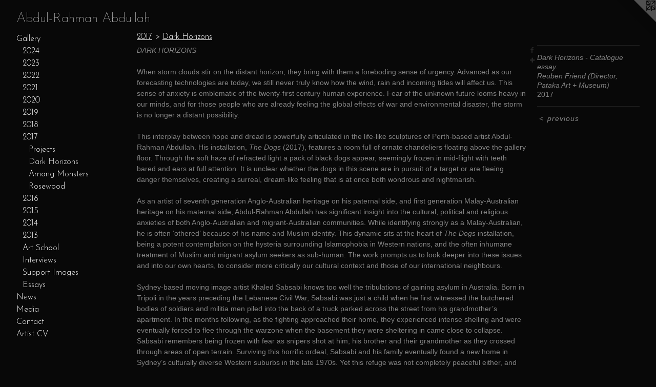

--- FILE ---
content_type: text/html;charset=utf-8
request_url: https://abdulrahmanabdullah.com/artwork/4270342-Dark%20Horizons%20-%20Catalogue%20essay.Reuben%20Friend%20%28Director%2C%20Pataka%20Art%20%2B%20Museum%29.html
body_size: 7581
content:
<!doctype html><html class="no-js mobile-title-align--center has-mobile-menu-icon--left a-written l-generic p-artwork has-page-nav mobile-menu-align--center has-wall-text "><head><meta charset="utf-8" /><meta content="IE=edge" http-equiv="X-UA-Compatible" /><meta http-equiv="X-OPP-Site-Id" content="38696" /><meta http-equiv="X-OPP-Revision" content="3913" /><meta http-equiv="X-OPP-Locke-Environment" content="production" /><meta http-equiv="X-OPP-Locke-Release" content="v0.0.141" /><title>Abdul-Rahman Abdullah</title><link rel="canonical" href="https://abdulrahmanabdullah.com/artwork/4270342-Dark%20Horizons%20-%20Catalogue%20essay%2eReuben%20Friend%20%28Director%2c%20Pataka%20Art%20%2b%20Museum%29.html" /><meta content="website" property="og:type" /><meta property="og:url" content="https://abdulrahmanabdullah.com/artwork/4270342-Dark%20Horizons%20-%20Catalogue%20essay%2eReuben%20Friend%20%28Director%2c%20Pataka%20Art%20%2b%20Museum%29.html" /><meta property="og:title" content="Dark Horizons - Catalogue essay.
Reuben Friend (Director, Pataka Art + Museum)" /><meta content="width=device-width, initial-scale=1" name="viewport" /><link type="text/css" rel="stylesheet" href="//cdnjs.cloudflare.com/ajax/libs/normalize/3.0.2/normalize.min.css" /><link type="text/css" rel="stylesheet" media="only all" href="//maxcdn.bootstrapcdn.com/font-awesome/4.3.0/css/font-awesome.min.css" /><link type="text/css" rel="stylesheet" media="not all and (min-device-width: 600px) and (min-device-height: 600px)" href="/release/locke/production/v0.0.141/css/small.css" /><link type="text/css" rel="stylesheet" media="only all and (min-device-width: 600px) and (min-device-height: 600px)" href="/release/locke/production/v0.0.141/css/large-generic.css" /><link type="text/css" rel="stylesheet" media="not all and (min-device-width: 600px) and (min-device-height: 600px)" href="/r17640881860000003913/css/small-site.css" /><link type="text/css" rel="stylesheet" media="only all and (min-device-width: 600px) and (min-device-height: 600px)" href="/r17640881860000003913/css/large-site.css" /><link type="text/css" rel="stylesheet" media="only all and (min-device-width: 600px) and (min-device-height: 600px)" href="//fonts.googleapis.com/css?family=Josefin+Sans:100" /><link type="text/css" rel="stylesheet" media="only all and (min-device-width: 600px) and (min-device-height: 600px)" href="//fonts.googleapis.com/css?family=Josefin+Sans:300" /><link type="text/css" rel="stylesheet" media="not all and (min-device-width: 600px) and (min-device-height: 600px)" href="//fonts.googleapis.com/css?family=Josefin+Sans:300&amp;text=MENUHomeGalrywsdiCntcA%20V" /><link type="text/css" rel="stylesheet" media="not all and (min-device-width: 600px) and (min-device-height: 600px)" href="//fonts.googleapis.com/css?family=Josefin+Sans:100&amp;text=Abdul-Rahmn%20" /><script>window.OPP = window.OPP || {};
OPP.modernMQ = 'only all';
OPP.smallMQ = 'not all and (min-device-width: 600px) and (min-device-height: 600px)';
OPP.largeMQ = 'only all and (min-device-width: 600px) and (min-device-height: 600px)';
OPP.downURI = '/x/6/9/6/38696/.down';
OPP.gracePeriodURI = '/x/6/9/6/38696/.grace_period';
OPP.imgL = function (img) {
  !window.lazySizes && img.onerror();
};
OPP.imgE = function (img) {
  img.onerror = img.onload = null;
  img.src = img.getAttribute('data-src');
  //img.srcset = img.getAttribute('data-srcset');
};</script><script src="/release/locke/production/v0.0.141/js/modernizr.js"></script><script src="/release/locke/production/v0.0.141/js/masonry.js"></script><script src="/release/locke/production/v0.0.141/js/respimage.js"></script><script src="/release/locke/production/v0.0.141/js/ls.aspectratio.js"></script><script src="/release/locke/production/v0.0.141/js/lazysizes.js"></script><script src="/release/locke/production/v0.0.141/js/large.js"></script><script src="/release/locke/production/v0.0.141/js/hammer.js"></script><script>if (!Modernizr.mq('only all')) { document.write('<link type="text/css" rel="stylesheet" href="/release/locke/production/v0.0.141/css/minimal.css">') }</script><style></style><script>(function(i,s,o,g,r,a,m){i['GoogleAnalyticsObject']=r;i[r]=i[r]||function(){
(i[r].q=i[r].q||[]).push(arguments)},i[r].l=1*new Date();a=s.createElement(o),
m=s.getElementsByTagName(o)[0];a.async=1;a.src=g;m.parentNode.insertBefore(a,m)
})(window,document,'script','//www.google-analytics.com/analytics.js','ga');
ga('create', 'UA-51314245-1', 'auto');
ga('send', 'pageview');</script></head><body><a class=" logo hidden--small" href="http://otherpeoplespixels.com/ref/abdulrahmanabdullah.com" title="Website by OtherPeoplesPixels" target="_blank"></a><header id="header"><a class=" site-title" href="/home.html"><span class=" site-title-text u-break-word">Abdul-Rahman Abdullah</span><div class=" site-title-media"></div></a><a id="mobile-menu-icon" class="mobile-menu-icon hidden--no-js hidden--large"><svg viewBox="0 0 21 17" width="21" height="17" fill="currentColor"><rect x="0" y="0" width="21" height="3" rx="0"></rect><rect x="0" y="7" width="21" height="3" rx="0"></rect><rect x="0" y="14" width="21" height="3" rx="0"></rect></svg></a></header><nav class=" hidden--large"><ul class=" site-nav"><li class="nav-item nav-home "><a class="nav-link " href="/home.html">Home</a></li><li class="nav-item expanded nav-museum "><a class="nav-link " href="/section/284090.html">Gallery</a><ul><li class="nav-item expanded nav-museum "><a class="nav-link " href="/section/527969-2024.html">2024</a><ul><li class="nav-gallery nav-item "><a class="nav-link " href="/section/536201-Projects.html">Projects</a></li><li class="nav-gallery nav-item "><a class="nav-link " href="/section/536205-SHELTER.html">SHELTER</a></li><li class="nav-gallery nav-item "><a class="nav-link " href="/section/536202-Sydney%20Contemporary.html">Sydney Contemporary</a></li><li class="nav-gallery nav-item "><a class="nav-link " href="/section/531888-Horse%20Girl%20Energy.html">Horse Girl Energy</a></li><li class="nav-gallery nav-item "><a class="nav-link " href="/section/529395-Uchiboso%20Art%20Festival.html">Uchiboso Art Festival</a></li><li class="nav-gallery nav-item "><a class="nav-link " href="/section/529165-The%20language%20of%20birds.html">The language of birds</a></li><li class="nav-gallery nav-item "><a class="nav-link " href="/section/527970-Art%20SG.html">Art SG</a></li><li class="nav-gallery nav-item "><a class="nav-link " href="/section/536210-Commissions.html">Commissions</a></li></ul></li><li class="nav-item expanded nav-museum "><a class="nav-link " href="/section/520556-2023.html">2023</a><ul><li class="nav-gallery nav-item "><a class="nav-link " href="/section/521189-Tarrawarra%20Biennial%20.html">Tarrawarra Biennial </a></li><li class="nav-gallery nav-item "><a class="nav-link " href="/section/520555-Journeys.html">Journeys</a></li><li class="nav-gallery nav-item "><a class="nav-link " href="/section/525007-Sydney%20Contemporary%20.html">Sydney Contemporary </a></li></ul></li><li class="nav-item expanded nav-museum "><a class="nav-link " href="/section/513690-2022.html">2022</a><ul><li class="nav-gallery nav-item "><a class="nav-link " href="/section/513766-Projects.html">Projects</a></li><li class="nav-gallery nav-item "><a class="nav-link " href="/section/513694-Free%2fState.html">Free/State</a></li><li class="nav-gallery nav-item "><a class="nav-link " href="/section/513768-Land%20Abounds.html">Land Abounds</a></li><li class="nav-gallery nav-item "><a class="nav-link " href="/section/513692-Watching.html">Watching</a></li><li class="nav-gallery nav-item "><a class="nav-link " href="/section/517807-Still%20Watching.html">Still Watching</a></li><li class="nav-gallery nav-item "><a class="nav-link " href="/section/513819-Jurrungu%20Ngan-ga.html">Jurrungu Ngan-ga</a></li></ul></li><li class="nav-item expanded nav-museum "><a class="nav-link " href="/section/504018-2021.html">2021</a><ul><li class="nav-gallery nav-item "><a class="nav-link " href="/section/504019-Everything%20Is%20True.html">Everything Is True</a></li><li class="nav-gallery nav-item "><a class="nav-link " href="/section/505238-Diaspora%20Pavilion%202.html">Diaspora Pavilion 2</a></li><li class="nav-gallery nav-item "><a class="nav-link " href="/section/506494-Peripheries.html">Peripheries</a></li></ul></li><li class="nav-item expanded nav-museum "><a class="nav-link " href="/section/496187-2020.html">2020</a><ul><li class="nav-gallery nav-item "><a class="nav-link " href="/section/496188-Projects.html">Projects</a></li><li class="nav-gallery nav-item "><a class="nav-link " href="/section/498893-Peripheries.html">Peripheries</a></li></ul></li><li class="nav-item expanded nav-museum "><a class="nav-link " href="/section/477630-2019.html">2019</a><ul><li class="nav-gallery nav-item "><a class="nav-link " href="/section/477631-Projects.html">Projects</a></li><li class="nav-gallery nav-item "><a class="nav-link " href="/section/478742-The%20National.html">The National</a></li><li class="nav-gallery nav-item "><a class="nav-link " href="/section/478718-Dead%20Things.html">Dead Things</a></li><li class="nav-gallery nav-item "><a class="nav-link " href="/section/483926-Spring%201883.html">Spring 1883</a></li><li class="nav-gallery nav-item "><a class="nav-link " href="/section/485223-Kaseh%20Ibu.html">Kaseh Ibu</a></li></ul></li><li class="nav-item expanded nav-museum "><a class="nav-link " href="/section/463938-2018.html">2018</a><ul><li class="nav-gallery nav-item "><a class="nav-link " href="/section/466273-Projects.html">Projects</a></li><li class="nav-gallery nav-item "><a class="nav-link " href="/section/463939-Waqt%20al-tagheer%3a%20time%20of%20change.html">Waqt al-tagheer: time of change</a></li></ul></li><li class="nav-item expanded nav-museum "><a class="nav-link " href="/section/449843-2017.html">2017</a><ul><li class="nav-gallery nav-item expanded "><a class="nav-link " href="/section/449845-Projects.html">Projects</a></li><li class="nav-gallery nav-item expanded "><a class="selected nav-link " href="/section/456366-Dark%20Horizons.html">Dark Horizons</a></li><li class="nav-gallery nav-item expanded "><a class="nav-link " href="/section/449844-Among%20Monsters.html">Among Monsters</a></li><li class="nav-gallery nav-item expanded "><a class="nav-link " href="/section/456338-Rosewood.html">Rosewood</a></li></ul></li><li class="nav-item expanded nav-museum "><a class="nav-link " href="/section/431500-2016.html">2016</a><ul><li class="nav-gallery nav-item "><a class="nav-link " href="/section/434834-Projects.html">Projects</a></li><li class="nav-gallery nav-item "><a class="nav-link " href="/section/431501-Magic%20Object%20.html">Magic Object </a></li><li class="nav-gallery nav-item "><a class="nav-link " href="/section/440578-4A%20Beijing%20Residency%20.html">4A Beijing Residency </a></li><li class="nav-gallery nav-item "><a class="nav-link " href="/section/442031-Dead%20Centre.html">Dead Centre</a></li></ul></li><li class="nav-item expanded nav-museum "><a class="nav-link " href="/section/414014-2015.html">2015</a><ul><li class="nav-gallery nav-item "><a class="nav-link " href="/section/397649-Projects.html">Projects</a></li><li class="nav-gallery nav-item "><a class="nav-link " href="/section/414016-IN%20THE%20NAME.html">IN THE NAME</a></li><li class="nav-gallery nav-item "><a class="nav-link " href="/section/415084-WA%20Focus.html">WA Focus</a></li><li class="nav-gallery nav-item "><a class="nav-link " href="/section/421983-Sulawesi%20Selatan.html">Sulawesi Selatan</a></li><li class="nav-gallery nav-item "><a class="nav-link " href="/section/425277-Town%20of%20Victoria%20Park.html">Town of Victoria Park</a></li></ul></li><li class="nav-item expanded nav-museum "><a class="nav-link " href="/section/393471-2014.html">2014</a><ul><li class="nav-gallery nav-item "><a class="nav-link " href="/section/417879-Projects.html">Projects</a></li><li class="nav-gallery nav-item "><a class="nav-link " href="/section/400770-Outland%20.html">Outland </a></li><li class="nav-gallery nav-item "><a class="nav-link " href="/section/393483-Qantas%20Award.html">Qantas Award</a></li><li class="nav-gallery nav-item "><a class="nav-link " href="/section/393479-Campbelltown%20Arts%20Centre%20Residency%20.html">Campbelltown Arts Centre Residency </a></li><li class="nav-gallery nav-item "><a class="nav-link " href="/section/397701-Tropaeum.html">Tropaeum</a></li></ul></li><li class="nav-item expanded nav-museum "><a class="nav-link " href="/section/366321-2013.html">2013</a><ul><li class="nav-gallery nav-item "><a class="nav-link " href="/section/366322-Maghrib.html">Maghrib</a></li><li class="nav-gallery nav-item "><a class="nav-link " href="/section/370504-Project%20HOME.html">Project HOME</a></li><li class="nav-gallery nav-item "><a class="nav-link " href="/section/373887-Riding%20Bicycles.html">Riding Bicycles</a></li></ul></li><li class="nav-item expanded nav-museum "><a class="nav-link " href="/section/452453-Art%20School.html">Art School</a><ul><li class="nav-item nav-museum "><a class="nav-link " href="/section/338259-2012.html">2012</a><ul><li class="nav-gallery nav-item "><a class="nav-link " href="/section/338268-Monuments.html">Monuments</a></li><li class="nav-gallery nav-item "><a class="nav-link " href="/section/338269-Maghrib.html">Maghrib</a></li></ul></li><li class="nav-item nav-museum "><a class="nav-link " href="/section/287020-2011.html">2011</a><ul><li class="nav-gallery nav-item "><a class="nav-link " href="/section/287027-The%20Little%20Kingdom.html">The Little Kingdom</a></li><li class="nav-gallery nav-item "><a class="nav-link " href="/section/287161-Abdullah.html">Abdullah</a></li><li class="nav-gallery nav-item "><a class="nav-link " href="/section/287025-Self%20Portrait%20as%20the%2099%20Servants.html">Self Portrait as the 99 Servants</a></li><li class="nav-gallery nav-item "><a class="nav-link " href="/section/287219-Ar-Rahman.html">Ar-Rahman</a></li></ul></li><li class="nav-gallery nav-item "><a class="nav-link " href="/section/287029-2010.html">2010</a></li></ul></li><li class="nav-gallery nav-item expanded "><a class="nav-link " href="/section/399085-Interviews.html">Interviews</a></li><li class="nav-gallery nav-item expanded "><a class="nav-link " href="/section/487976-Support%20Images%20.html">Support Images </a></li><li class="nav-gallery nav-item expanded "><a class="nav-link " href="/section/530833-Essays.html">Essays</a></li></ul></li><li class="nav-news nav-item "><a class="nav-link " href="/news.html">News</a></li><li class="nav-links nav-item "><a class="nav-link " href="/links.html">Media</a></li><li class="nav-item nav-contact "><a class="nav-link " href="/contact.html">Contact</a></li><li class="nav-item nav-pdf1 "><a target="_blank" class="nav-link " href="//img-cache.oppcdn.com/fixed/38696/assets/VSaU8dPmuQ6mx78D.pdf">Artist CV</a></li></ul></nav><div class=" content"><nav class=" hidden--small" id="nav"><header><a class=" site-title" href="/home.html"><span class=" site-title-text u-break-word">Abdul-Rahman Abdullah</span><div class=" site-title-media"></div></a></header><ul class=" site-nav"><li class="nav-item nav-home "><a class="nav-link " href="/home.html">Home</a></li><li class="nav-item expanded nav-museum "><a class="nav-link " href="/section/284090.html">Gallery</a><ul><li class="nav-item expanded nav-museum "><a class="nav-link " href="/section/527969-2024.html">2024</a><ul><li class="nav-gallery nav-item "><a class="nav-link " href="/section/536201-Projects.html">Projects</a></li><li class="nav-gallery nav-item "><a class="nav-link " href="/section/536205-SHELTER.html">SHELTER</a></li><li class="nav-gallery nav-item "><a class="nav-link " href="/section/536202-Sydney%20Contemporary.html">Sydney Contemporary</a></li><li class="nav-gallery nav-item "><a class="nav-link " href="/section/531888-Horse%20Girl%20Energy.html">Horse Girl Energy</a></li><li class="nav-gallery nav-item "><a class="nav-link " href="/section/529395-Uchiboso%20Art%20Festival.html">Uchiboso Art Festival</a></li><li class="nav-gallery nav-item "><a class="nav-link " href="/section/529165-The%20language%20of%20birds.html">The language of birds</a></li><li class="nav-gallery nav-item "><a class="nav-link " href="/section/527970-Art%20SG.html">Art SG</a></li><li class="nav-gallery nav-item "><a class="nav-link " href="/section/536210-Commissions.html">Commissions</a></li></ul></li><li class="nav-item expanded nav-museum "><a class="nav-link " href="/section/520556-2023.html">2023</a><ul><li class="nav-gallery nav-item "><a class="nav-link " href="/section/521189-Tarrawarra%20Biennial%20.html">Tarrawarra Biennial </a></li><li class="nav-gallery nav-item "><a class="nav-link " href="/section/520555-Journeys.html">Journeys</a></li><li class="nav-gallery nav-item "><a class="nav-link " href="/section/525007-Sydney%20Contemporary%20.html">Sydney Contemporary </a></li></ul></li><li class="nav-item expanded nav-museum "><a class="nav-link " href="/section/513690-2022.html">2022</a><ul><li class="nav-gallery nav-item "><a class="nav-link " href="/section/513766-Projects.html">Projects</a></li><li class="nav-gallery nav-item "><a class="nav-link " href="/section/513694-Free%2fState.html">Free/State</a></li><li class="nav-gallery nav-item "><a class="nav-link " href="/section/513768-Land%20Abounds.html">Land Abounds</a></li><li class="nav-gallery nav-item "><a class="nav-link " href="/section/513692-Watching.html">Watching</a></li><li class="nav-gallery nav-item "><a class="nav-link " href="/section/517807-Still%20Watching.html">Still Watching</a></li><li class="nav-gallery nav-item "><a class="nav-link " href="/section/513819-Jurrungu%20Ngan-ga.html">Jurrungu Ngan-ga</a></li></ul></li><li class="nav-item expanded nav-museum "><a class="nav-link " href="/section/504018-2021.html">2021</a><ul><li class="nav-gallery nav-item "><a class="nav-link " href="/section/504019-Everything%20Is%20True.html">Everything Is True</a></li><li class="nav-gallery nav-item "><a class="nav-link " href="/section/505238-Diaspora%20Pavilion%202.html">Diaspora Pavilion 2</a></li><li class="nav-gallery nav-item "><a class="nav-link " href="/section/506494-Peripheries.html">Peripheries</a></li></ul></li><li class="nav-item expanded nav-museum "><a class="nav-link " href="/section/496187-2020.html">2020</a><ul><li class="nav-gallery nav-item "><a class="nav-link " href="/section/496188-Projects.html">Projects</a></li><li class="nav-gallery nav-item "><a class="nav-link " href="/section/498893-Peripheries.html">Peripheries</a></li></ul></li><li class="nav-item expanded nav-museum "><a class="nav-link " href="/section/477630-2019.html">2019</a><ul><li class="nav-gallery nav-item "><a class="nav-link " href="/section/477631-Projects.html">Projects</a></li><li class="nav-gallery nav-item "><a class="nav-link " href="/section/478742-The%20National.html">The National</a></li><li class="nav-gallery nav-item "><a class="nav-link " href="/section/478718-Dead%20Things.html">Dead Things</a></li><li class="nav-gallery nav-item "><a class="nav-link " href="/section/483926-Spring%201883.html">Spring 1883</a></li><li class="nav-gallery nav-item "><a class="nav-link " href="/section/485223-Kaseh%20Ibu.html">Kaseh Ibu</a></li></ul></li><li class="nav-item expanded nav-museum "><a class="nav-link " href="/section/463938-2018.html">2018</a><ul><li class="nav-gallery nav-item "><a class="nav-link " href="/section/466273-Projects.html">Projects</a></li><li class="nav-gallery nav-item "><a class="nav-link " href="/section/463939-Waqt%20al-tagheer%3a%20time%20of%20change.html">Waqt al-tagheer: time of change</a></li></ul></li><li class="nav-item expanded nav-museum "><a class="nav-link " href="/section/449843-2017.html">2017</a><ul><li class="nav-gallery nav-item expanded "><a class="nav-link " href="/section/449845-Projects.html">Projects</a></li><li class="nav-gallery nav-item expanded "><a class="selected nav-link " href="/section/456366-Dark%20Horizons.html">Dark Horizons</a></li><li class="nav-gallery nav-item expanded "><a class="nav-link " href="/section/449844-Among%20Monsters.html">Among Monsters</a></li><li class="nav-gallery nav-item expanded "><a class="nav-link " href="/section/456338-Rosewood.html">Rosewood</a></li></ul></li><li class="nav-item expanded nav-museum "><a class="nav-link " href="/section/431500-2016.html">2016</a><ul><li class="nav-gallery nav-item "><a class="nav-link " href="/section/434834-Projects.html">Projects</a></li><li class="nav-gallery nav-item "><a class="nav-link " href="/section/431501-Magic%20Object%20.html">Magic Object </a></li><li class="nav-gallery nav-item "><a class="nav-link " href="/section/440578-4A%20Beijing%20Residency%20.html">4A Beijing Residency </a></li><li class="nav-gallery nav-item "><a class="nav-link " href="/section/442031-Dead%20Centre.html">Dead Centre</a></li></ul></li><li class="nav-item expanded nav-museum "><a class="nav-link " href="/section/414014-2015.html">2015</a><ul><li class="nav-gallery nav-item "><a class="nav-link " href="/section/397649-Projects.html">Projects</a></li><li class="nav-gallery nav-item "><a class="nav-link " href="/section/414016-IN%20THE%20NAME.html">IN THE NAME</a></li><li class="nav-gallery nav-item "><a class="nav-link " href="/section/415084-WA%20Focus.html">WA Focus</a></li><li class="nav-gallery nav-item "><a class="nav-link " href="/section/421983-Sulawesi%20Selatan.html">Sulawesi Selatan</a></li><li class="nav-gallery nav-item "><a class="nav-link " href="/section/425277-Town%20of%20Victoria%20Park.html">Town of Victoria Park</a></li></ul></li><li class="nav-item expanded nav-museum "><a class="nav-link " href="/section/393471-2014.html">2014</a><ul><li class="nav-gallery nav-item "><a class="nav-link " href="/section/417879-Projects.html">Projects</a></li><li class="nav-gallery nav-item "><a class="nav-link " href="/section/400770-Outland%20.html">Outland </a></li><li class="nav-gallery nav-item "><a class="nav-link " href="/section/393483-Qantas%20Award.html">Qantas Award</a></li><li class="nav-gallery nav-item "><a class="nav-link " href="/section/393479-Campbelltown%20Arts%20Centre%20Residency%20.html">Campbelltown Arts Centre Residency </a></li><li class="nav-gallery nav-item "><a class="nav-link " href="/section/397701-Tropaeum.html">Tropaeum</a></li></ul></li><li class="nav-item expanded nav-museum "><a class="nav-link " href="/section/366321-2013.html">2013</a><ul><li class="nav-gallery nav-item "><a class="nav-link " href="/section/366322-Maghrib.html">Maghrib</a></li><li class="nav-gallery nav-item "><a class="nav-link " href="/section/370504-Project%20HOME.html">Project HOME</a></li><li class="nav-gallery nav-item "><a class="nav-link " href="/section/373887-Riding%20Bicycles.html">Riding Bicycles</a></li></ul></li><li class="nav-item expanded nav-museum "><a class="nav-link " href="/section/452453-Art%20School.html">Art School</a><ul><li class="nav-item nav-museum "><a class="nav-link " href="/section/338259-2012.html">2012</a><ul><li class="nav-gallery nav-item "><a class="nav-link " href="/section/338268-Monuments.html">Monuments</a></li><li class="nav-gallery nav-item "><a class="nav-link " href="/section/338269-Maghrib.html">Maghrib</a></li></ul></li><li class="nav-item nav-museum "><a class="nav-link " href="/section/287020-2011.html">2011</a><ul><li class="nav-gallery nav-item "><a class="nav-link " href="/section/287027-The%20Little%20Kingdom.html">The Little Kingdom</a></li><li class="nav-gallery nav-item "><a class="nav-link " href="/section/287161-Abdullah.html">Abdullah</a></li><li class="nav-gallery nav-item "><a class="nav-link " href="/section/287025-Self%20Portrait%20as%20the%2099%20Servants.html">Self Portrait as the 99 Servants</a></li><li class="nav-gallery nav-item "><a class="nav-link " href="/section/287219-Ar-Rahman.html">Ar-Rahman</a></li></ul></li><li class="nav-gallery nav-item "><a class="nav-link " href="/section/287029-2010.html">2010</a></li></ul></li><li class="nav-gallery nav-item expanded "><a class="nav-link " href="/section/399085-Interviews.html">Interviews</a></li><li class="nav-gallery nav-item expanded "><a class="nav-link " href="/section/487976-Support%20Images%20.html">Support Images </a></li><li class="nav-gallery nav-item expanded "><a class="nav-link " href="/section/530833-Essays.html">Essays</a></li></ul></li><li class="nav-news nav-item "><a class="nav-link " href="/news.html">News</a></li><li class="nav-links nav-item "><a class="nav-link " href="/links.html">Media</a></li><li class="nav-item nav-contact "><a class="nav-link " href="/contact.html">Contact</a></li><li class="nav-item nav-pdf1 "><a target="_blank" class="nav-link " href="//img-cache.oppcdn.com/fixed/38696/assets/VSaU8dPmuQ6mx78D.pdf">Artist CV</a></li></ul><footer><div class=" copyright">© ABDUL-RAHMAN ABDULLAH</div><div class=" credit"><a href="http://otherpeoplespixels.com/ref/abdulrahmanabdullah.com" target="_blank">Website by OtherPeoplesPixels</a></div></footer></nav><main id="main"><div class="t-full-width page clearfix media-max-width"><h1 class="parent-title title"><a class=" title-segment hidden--small" href="/section/449843-2017.html">2017</a><span class=" title-sep hidden--small"> &gt; </span><a class=" title-segment" href="/section/456366-Dark%20Horizons.html">Dark Horizons</a></h1><div class=" media-and-info"><div class=" page-media-wrapper media"><span class=" page-media" id="media"><div class="t-full-width writing wordy"><p><i>DARK HORIZONS</i></p><p>When storm clouds stir on the distant horizon, they bring with them a foreboding sense of urgency. Advanced as our forecasting technologies are today, we still never truly know how the wind, rain and incoming tides will affect us. This sense of anxiety is emblematic of the twenty-first century human experience. Fear of the unknown future looms heavy in our minds, and for those people who are already feeling the global effects of war and environmental disaster, the storm is no longer a distant possibility.</p><p>This interplay between hope and dread is powerfully articulated in the life-like sculptures of Perth-based artist Abdul-Rahman Abdullah. His installation, <i>The Dogs</i> (2017), features a room full of ornate chandeliers floating above the gallery floor. Through the soft haze of refracted light a pack of black dogs appear, seemingly frozen in mid-flight with teeth bared and ears at full attention. It is unclear whether the dogs in this scene are in pursuit of a target or are fleeing danger themselves, creating a surreal, dream-like feeling that is at once both wondrous and nightmarish.</p><p>As an artist of seventh generation Anglo-Australian heritage on his paternal side, and first generation Malay-Australian heritage on his maternal side, Abdul-Rahman Abdullah has significant insight into the cultural, political and religious anxieties of both Anglo-Australian and migrant-Australian communities. While identifying strongly as a Malay-Australian, he is often ‘othered’ because of his name and Muslim identity. This dynamic sits at the heart of <i>The Dogs</i> installation, being a potent contemplation on the hysteria surrounding Islamophobia in Western nations, and the often inhumane treatment of Muslim and migrant asylum seekers as sub-human. The work prompts us to look deeper into these issues and into our own hearts, to consider more critically our cultural context and those of our international neighbours.</p><p>Sydney-based moving image artist Khaled Sabsabi knows too well the tribulations of gaining asylum in Australia. Born in Tripoli in the years preceding the Lebanese Civil War, Sabsabi was just a child when he first witnessed the butchered bodies of soldiers and militia men piled into the back of a truck parked across the street from his grandmother’s apartment. In the months following, as the fighting approached their home, they experienced intense shelling and were eventually forced to flee through the warzone when the basement they were sheltering in came close to collapse. Sabsabi remembers being frozen with fear as snipers shot at him, his brother and their grandmother as they crossed through areas of open terrain. Surviving this horrific ordeal, Sabsabi and his family eventually found a new home in Sydney’s culturally diverse Western suburbs in the late 1970s. Yet this refuge was not completely peaceful either, and through his artwork Sabsabi reflects on the struggles he faced as a Muslim Lebanese man trying to find his place in Australia, and the desire he possessed for reconnection and reconciliation with a homeland he was forced to flee.</p><p>In his most recent installation entitled <i>We Kill You</i> (2016) Sabsabi revisits Lebanon to reconnect and investigate the shared, and hotly-contested, histories and geography of the region. Returning home with a sense of heartfelt nostalgia, Sabsabi found a changed landscape and a way of life that was unfamiliar. The expansive three channel moving image installation, produced over a two year period, documents this journey of re-familiarisation and includes footage shot in Morocco and Saudi Arabia. The moving image works are projected onto two-sided projection screens – enabling the viewer to walk around to the rear side of the screen to view a mirror image of the footage. This sleight of hand, in reversing the image, is more than a symbolic gesture. It is a demonstration of how seemingly subtle shifts in perspective can distort reality and move existing customs and practices in new directions. Sabsabi uses this device to delve into a range of themes, from Pan-Arab nationalist sentiment, increasing militarisation and the destabilising effects of colonialism. As he states, “the work is another personal chapter in dealing with and showing the factual contradictions of war and the affects it has had on all people everywhere”.</p><p>This interest in contested lands and histories is shared by Sydney-based painter and photographer Abdul Abdullah whose expansive multi-panel landscape painting and embroidery artwork entitled <i>Mission Creep</i> (2017) depicts the Hindukush Mountain range on the Pakistan-Afghanistan border. The beauty and painterly quality of this landscape belies a menacing history of political, religious and military turmoil which Abdul Abdullah draws out in his artwork. Spray painted and embroidered across the surface of each panel are a series of smiley-face emojis. These human symbols of momentary emotion appear in stark contrast to the cold permanence of the mountain range.</p><p>The use of the emoji icon as a projection of human emotion is similarly explored in an accompanying series of portraits featuring returned Australian military personnel. In each of these portraits the subject sits within a symbolic pool of black oil paint, their eyes peering out at the viewer from behind a crudely scrawled aerosol smiley-face. Much like the juxtaposition of the emoji and the mountain range, the contradiction of the brightly coloured smiley-face icon and the shadowy figure lurking behind seems to suggest a façade of joy, shielding the viewer from a deeper, more ominous truth concealed within the stoic sitter.</p><p>While apparently defacing these otherwise masterful painterly works, Abdul Abdullah’s graffiti-like markings demarcate a moment of rupture and estrangement, acknowledging the traumatic experiences of war that many military personnel carry within them on their return home. Through this process Abdul Abdullah acknowledges our complicity as Western imperialist nations in global conflicts, while also putting a human face to the unsettling effects of post-traumatic stress experienced by our service people.</p><p>While the title of the exhibition beckons us to prepare for dark clouds looming overhead, Abdul-Rahman Abdullah’s chandeliers remind us that there is hope for light through the storm. Yet this predisposition for light and pleasantries must be tempered with a cautious mindfulness. By ignoring the pain of others we are free to pursue our own individual fulfilment, and when pursued single-mindedly this course of action can be a pleasant distraction, but it will not prepare us for the events approaching on the horizon. Fear in this sense is a powerful incentive. It calls us to action, to protect for calamity. Fear can also be turned against us, if we let it get the best of us. <i>Dark Horizons</i> looks at this state of anxiety from the perspective of the persecuted and the proletariat, providing context for Western working class anxieties and those of migrants. Together we have the power to advocate for humanity and pressure those in power to prepare for a better world.</p><p><i>Reuben Friend</i> (Director, Pataka Art + Museum) <br clear="none" /></p></div></span><div class="share-buttons a2a_kit social-icons hidden--small" data-a2a-title="Dark Horizons - Catalogue essay.
Reuben Friend (Director, Pataka Art + Museum)" data-a2a-url="https://abdulrahmanabdullah.com/artwork/4270342-Dark%20Horizons%20-%20Catalogue%20essay%2eReuben%20Friend%20%28Director%2c%20Pataka%20Art%20%2b%20Museum%29.html"><a class="u-img-link a2a_button_facebook share-button "><span class="facebook social-icon fa-facebook fa "></span></a><a target="_blank" class="u-img-link share-button a2a_dd " href="https://www.addtoany.com/share_save"><span class="social-icon share fa-plus fa "></span></a></div></div><div class=" info border-color"><div class=" wall-text border-color"><div class=" wt-item wt-title">Dark Horizons - Catalogue essay. <br />Reuben Friend (Director, Pataka Art + Museum)</div><div class=" wt-item wt-date">2017</div></div><div class=" page-nav hidden--small border-color clearfix"><a class=" prev" id="artwork-prev" href="/artwork/4270327-We%20Kill%20You%20%7c%20Khaled%20Sabsabi.html">&lt; <span class=" m-hover-show">previous</span></a></div></div></div><div class="share-buttons a2a_kit social-icons hidden--large" data-a2a-title="Dark Horizons - Catalogue essay.
Reuben Friend (Director, Pataka Art + Museum)" data-a2a-url="https://abdulrahmanabdullah.com/artwork/4270342-Dark%20Horizons%20-%20Catalogue%20essay%2eReuben%20Friend%20%28Director%2c%20Pataka%20Art%20%2b%20Museum%29.html"><a class="u-img-link a2a_button_facebook share-button "><span class="facebook social-icon fa-facebook fa "></span></a><a target="_blank" class="u-img-link share-button a2a_dd " href="https://www.addtoany.com/share_save"><span class="social-icon share fa-plus fa "></span></a></div></div></main></div><footer><div class=" copyright">© ABDUL-RAHMAN ABDULLAH</div><div class=" credit"><a href="http://otherpeoplespixels.com/ref/abdulrahmanabdullah.com" target="_blank">Website by OtherPeoplesPixels</a></div></footer><div class=" offline"></div><script src="/release/locke/production/v0.0.141/js/small.js"></script><script src="/release/locke/production/v0.0.141/js/artwork.js"></script><script>var a2a_config = a2a_config || {};a2a_config.prioritize = ['facebook','twitter','linkedin','googleplus','pinterest','instagram','tumblr','share'];a2a_config.onclick = 1;(function(){  var a = document.createElement('script');  a.type = 'text/javascript'; a.async = true;  a.src = '//static.addtoany.com/menu/page.js';  document.getElementsByTagName('head')[0].appendChild(a);})();</script><script>window.oppa=window.oppa||function(){(oppa.q=oppa.q||[]).push(arguments)};oppa('config','pathname','production/v0.0.141/38696');oppa('set','g','true');oppa('set','l','generic');oppa('set','p','artwork');oppa('set','a','written');oppa('rect','m','media','');oppa('send');</script><script async="" src="/release/locke/production/v0.0.141/js/analytics.js"></script><script src="https://otherpeoplespixels.com/static/enable-preview.js"></script></body></html>

--- FILE ---
content_type: text/plain
request_url: https://www.google-analytics.com/j/collect?v=1&_v=j102&a=239583478&t=pageview&_s=1&dl=https%3A%2F%2Fabdulrahmanabdullah.com%2Fartwork%2F4270342-Dark%2520Horizons%2520-%2520Catalogue%2520essay.Reuben%2520Friend%2520%2528Director%252C%2520Pataka%2520Art%2520%252B%2520Museum%2529.html&ul=en-us%40posix&dt=Abdul-Rahman%20Abdullah&sr=1280x720&vp=1280x720&_u=IEBAAEABAAAAACAAI~&jid=1332942653&gjid=1387809062&cid=593558422.1769422346&tid=UA-51314245-1&_gid=1474218829.1769422346&_r=1&_slc=1&z=73457111
body_size: -452
content:
2,cG-2RBK56BQNF